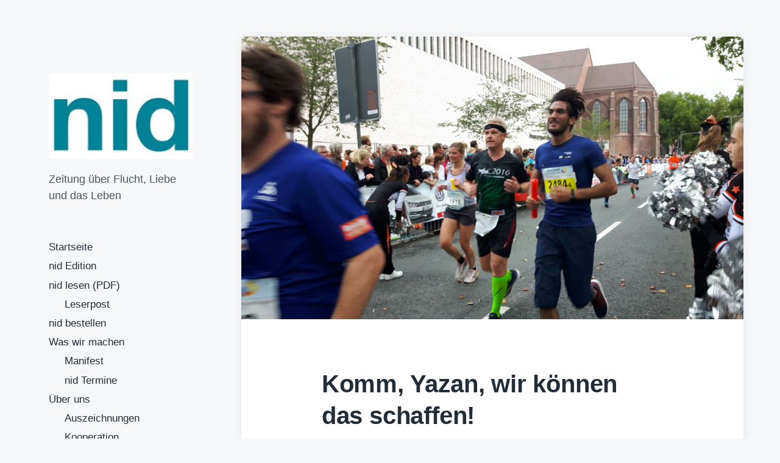

--- FILE ---
content_type: text/html; charset=UTF-8
request_url: http://nid-zeitung.de/komm-yazan-wir-koennen-das-schaffen
body_size: 15350
content:
<!DOCTYPE html>


<html class="no-js" lang="de">

	<head>

		<meta http-equiv="content-type" content="text/html" charset="UTF-8" />
		<meta name="viewport" content="width=device-width, initial-scale=1.0" >

		<link rel="profile" href="http://gmpg.org/xfn/11">

		<title>Komm, Yazan, wir können das schaffen! &#8211; nid</title>
<meta name='robots' content='max-image-preview:large' />
<link rel='dns-prefetch' href='//s.w.org' />
<link rel="alternate" type="application/rss+xml" title="nid &raquo; Feed" href="http://nid-zeitung.de/feed" />
<link rel="alternate" type="application/rss+xml" title="nid &raquo; Kommentar-Feed" href="http://nid-zeitung.de/comments/feed" />
<link rel="alternate" type="application/rss+xml" title="nid &raquo; Komm, Yazan, wir können das schaffen!-Kommentar-Feed" href="http://nid-zeitung.de/komm-yazan-wir-koennen-das-schaffen/feed" />
<script type="text/javascript">
window._wpemojiSettings = {"baseUrl":"https:\/\/s.w.org\/images\/core\/emoji\/13.1.0\/72x72\/","ext":".png","svgUrl":"https:\/\/s.w.org\/images\/core\/emoji\/13.1.0\/svg\/","svgExt":".svg","source":{"concatemoji":"http:\/\/nid-zeitung.de\/wp-includes\/js\/wp-emoji-release.min.js?ver=5.9.12"}};
/*! This file is auto-generated */
!function(e,a,t){var n,r,o,i=a.createElement("canvas"),p=i.getContext&&i.getContext("2d");function s(e,t){var a=String.fromCharCode;p.clearRect(0,0,i.width,i.height),p.fillText(a.apply(this,e),0,0);e=i.toDataURL();return p.clearRect(0,0,i.width,i.height),p.fillText(a.apply(this,t),0,0),e===i.toDataURL()}function c(e){var t=a.createElement("script");t.src=e,t.defer=t.type="text/javascript",a.getElementsByTagName("head")[0].appendChild(t)}for(o=Array("flag","emoji"),t.supports={everything:!0,everythingExceptFlag:!0},r=0;r<o.length;r++)t.supports[o[r]]=function(e){if(!p||!p.fillText)return!1;switch(p.textBaseline="top",p.font="600 32px Arial",e){case"flag":return s([127987,65039,8205,9895,65039],[127987,65039,8203,9895,65039])?!1:!s([55356,56826,55356,56819],[55356,56826,8203,55356,56819])&&!s([55356,57332,56128,56423,56128,56418,56128,56421,56128,56430,56128,56423,56128,56447],[55356,57332,8203,56128,56423,8203,56128,56418,8203,56128,56421,8203,56128,56430,8203,56128,56423,8203,56128,56447]);case"emoji":return!s([10084,65039,8205,55357,56613],[10084,65039,8203,55357,56613])}return!1}(o[r]),t.supports.everything=t.supports.everything&&t.supports[o[r]],"flag"!==o[r]&&(t.supports.everythingExceptFlag=t.supports.everythingExceptFlag&&t.supports[o[r]]);t.supports.everythingExceptFlag=t.supports.everythingExceptFlag&&!t.supports.flag,t.DOMReady=!1,t.readyCallback=function(){t.DOMReady=!0},t.supports.everything||(n=function(){t.readyCallback()},a.addEventListener?(a.addEventListener("DOMContentLoaded",n,!1),e.addEventListener("load",n,!1)):(e.attachEvent("onload",n),a.attachEvent("onreadystatechange",function(){"complete"===a.readyState&&t.readyCallback()})),(n=t.source||{}).concatemoji?c(n.concatemoji):n.wpemoji&&n.twemoji&&(c(n.twemoji),c(n.wpemoji)))}(window,document,window._wpemojiSettings);
</script>
<style type="text/css">
img.wp-smiley,
img.emoji {
	display: inline !important;
	border: none !important;
	box-shadow: none !important;
	height: 1em !important;
	width: 1em !important;
	margin: 0 0.07em !important;
	vertical-align: -0.1em !important;
	background: none !important;
	padding: 0 !important;
}
</style>
	<link rel='stylesheet' id='wp-block-library-css'  href='http://nid-zeitung.de/wp-includes/css/dist/block-library/style.min.css?ver=5.9.12' type='text/css' media='all' />
<style id='global-styles-inline-css' type='text/css'>
body{--wp--preset--color--black: #232D37;--wp--preset--color--cyan-bluish-gray: #abb8c3;--wp--preset--color--white: #FFF;--wp--preset--color--pale-pink: #f78da7;--wp--preset--color--vivid-red: #cf2e2e;--wp--preset--color--luminous-vivid-orange: #ff6900;--wp--preset--color--luminous-vivid-amber: #fcb900;--wp--preset--color--light-green-cyan: #7bdcb5;--wp--preset--color--vivid-green-cyan: #00d084;--wp--preset--color--pale-cyan-blue: #8ed1fc;--wp--preset--color--vivid-cyan-blue: #0693e3;--wp--preset--color--vivid-purple: #9b51e0;--wp--preset--color--darkest-gray: #4B555F;--wp--preset--color--darker-gray: #69737D;--wp--preset--color--gray: #9BA5AF;--wp--preset--color--light-gray: #DCDFE2;--wp--preset--color--lightest-gray: #E6E9EC;--wp--preset--gradient--vivid-cyan-blue-to-vivid-purple: linear-gradient(135deg,rgba(6,147,227,1) 0%,rgb(155,81,224) 100%);--wp--preset--gradient--light-green-cyan-to-vivid-green-cyan: linear-gradient(135deg,rgb(122,220,180) 0%,rgb(0,208,130) 100%);--wp--preset--gradient--luminous-vivid-amber-to-luminous-vivid-orange: linear-gradient(135deg,rgba(252,185,0,1) 0%,rgba(255,105,0,1) 100%);--wp--preset--gradient--luminous-vivid-orange-to-vivid-red: linear-gradient(135deg,rgba(255,105,0,1) 0%,rgb(207,46,46) 100%);--wp--preset--gradient--very-light-gray-to-cyan-bluish-gray: linear-gradient(135deg,rgb(238,238,238) 0%,rgb(169,184,195) 100%);--wp--preset--gradient--cool-to-warm-spectrum: linear-gradient(135deg,rgb(74,234,220) 0%,rgb(151,120,209) 20%,rgb(207,42,186) 40%,rgb(238,44,130) 60%,rgb(251,105,98) 80%,rgb(254,248,76) 100%);--wp--preset--gradient--blush-light-purple: linear-gradient(135deg,rgb(255,206,236) 0%,rgb(152,150,240) 100%);--wp--preset--gradient--blush-bordeaux: linear-gradient(135deg,rgb(254,205,165) 0%,rgb(254,45,45) 50%,rgb(107,0,62) 100%);--wp--preset--gradient--luminous-dusk: linear-gradient(135deg,rgb(255,203,112) 0%,rgb(199,81,192) 50%,rgb(65,88,208) 100%);--wp--preset--gradient--pale-ocean: linear-gradient(135deg,rgb(255,245,203) 0%,rgb(182,227,212) 50%,rgb(51,167,181) 100%);--wp--preset--gradient--electric-grass: linear-gradient(135deg,rgb(202,248,128) 0%,rgb(113,206,126) 100%);--wp--preset--gradient--midnight: linear-gradient(135deg,rgb(2,3,129) 0%,rgb(40,116,252) 100%);--wp--preset--duotone--dark-grayscale: url('#wp-duotone-dark-grayscale');--wp--preset--duotone--grayscale: url('#wp-duotone-grayscale');--wp--preset--duotone--purple-yellow: url('#wp-duotone-purple-yellow');--wp--preset--duotone--blue-red: url('#wp-duotone-blue-red');--wp--preset--duotone--midnight: url('#wp-duotone-midnight');--wp--preset--duotone--magenta-yellow: url('#wp-duotone-magenta-yellow');--wp--preset--duotone--purple-green: url('#wp-duotone-purple-green');--wp--preset--duotone--blue-orange: url('#wp-duotone-blue-orange');--wp--preset--font-size--small: 16px;--wp--preset--font-size--medium: 20px;--wp--preset--font-size--large: 24px;--wp--preset--font-size--x-large: 42px;--wp--preset--font-size--normal: 19px;--wp--preset--font-size--larger: 32px;}.has-black-color{color: var(--wp--preset--color--black) !important;}.has-cyan-bluish-gray-color{color: var(--wp--preset--color--cyan-bluish-gray) !important;}.has-white-color{color: var(--wp--preset--color--white) !important;}.has-pale-pink-color{color: var(--wp--preset--color--pale-pink) !important;}.has-vivid-red-color{color: var(--wp--preset--color--vivid-red) !important;}.has-luminous-vivid-orange-color{color: var(--wp--preset--color--luminous-vivid-orange) !important;}.has-luminous-vivid-amber-color{color: var(--wp--preset--color--luminous-vivid-amber) !important;}.has-light-green-cyan-color{color: var(--wp--preset--color--light-green-cyan) !important;}.has-vivid-green-cyan-color{color: var(--wp--preset--color--vivid-green-cyan) !important;}.has-pale-cyan-blue-color{color: var(--wp--preset--color--pale-cyan-blue) !important;}.has-vivid-cyan-blue-color{color: var(--wp--preset--color--vivid-cyan-blue) !important;}.has-vivid-purple-color{color: var(--wp--preset--color--vivid-purple) !important;}.has-black-background-color{background-color: var(--wp--preset--color--black) !important;}.has-cyan-bluish-gray-background-color{background-color: var(--wp--preset--color--cyan-bluish-gray) !important;}.has-white-background-color{background-color: var(--wp--preset--color--white) !important;}.has-pale-pink-background-color{background-color: var(--wp--preset--color--pale-pink) !important;}.has-vivid-red-background-color{background-color: var(--wp--preset--color--vivid-red) !important;}.has-luminous-vivid-orange-background-color{background-color: var(--wp--preset--color--luminous-vivid-orange) !important;}.has-luminous-vivid-amber-background-color{background-color: var(--wp--preset--color--luminous-vivid-amber) !important;}.has-light-green-cyan-background-color{background-color: var(--wp--preset--color--light-green-cyan) !important;}.has-vivid-green-cyan-background-color{background-color: var(--wp--preset--color--vivid-green-cyan) !important;}.has-pale-cyan-blue-background-color{background-color: var(--wp--preset--color--pale-cyan-blue) !important;}.has-vivid-cyan-blue-background-color{background-color: var(--wp--preset--color--vivid-cyan-blue) !important;}.has-vivid-purple-background-color{background-color: var(--wp--preset--color--vivid-purple) !important;}.has-black-border-color{border-color: var(--wp--preset--color--black) !important;}.has-cyan-bluish-gray-border-color{border-color: var(--wp--preset--color--cyan-bluish-gray) !important;}.has-white-border-color{border-color: var(--wp--preset--color--white) !important;}.has-pale-pink-border-color{border-color: var(--wp--preset--color--pale-pink) !important;}.has-vivid-red-border-color{border-color: var(--wp--preset--color--vivid-red) !important;}.has-luminous-vivid-orange-border-color{border-color: var(--wp--preset--color--luminous-vivid-orange) !important;}.has-luminous-vivid-amber-border-color{border-color: var(--wp--preset--color--luminous-vivid-amber) !important;}.has-light-green-cyan-border-color{border-color: var(--wp--preset--color--light-green-cyan) !important;}.has-vivid-green-cyan-border-color{border-color: var(--wp--preset--color--vivid-green-cyan) !important;}.has-pale-cyan-blue-border-color{border-color: var(--wp--preset--color--pale-cyan-blue) !important;}.has-vivid-cyan-blue-border-color{border-color: var(--wp--preset--color--vivid-cyan-blue) !important;}.has-vivid-purple-border-color{border-color: var(--wp--preset--color--vivid-purple) !important;}.has-vivid-cyan-blue-to-vivid-purple-gradient-background{background: var(--wp--preset--gradient--vivid-cyan-blue-to-vivid-purple) !important;}.has-light-green-cyan-to-vivid-green-cyan-gradient-background{background: var(--wp--preset--gradient--light-green-cyan-to-vivid-green-cyan) !important;}.has-luminous-vivid-amber-to-luminous-vivid-orange-gradient-background{background: var(--wp--preset--gradient--luminous-vivid-amber-to-luminous-vivid-orange) !important;}.has-luminous-vivid-orange-to-vivid-red-gradient-background{background: var(--wp--preset--gradient--luminous-vivid-orange-to-vivid-red) !important;}.has-very-light-gray-to-cyan-bluish-gray-gradient-background{background: var(--wp--preset--gradient--very-light-gray-to-cyan-bluish-gray) !important;}.has-cool-to-warm-spectrum-gradient-background{background: var(--wp--preset--gradient--cool-to-warm-spectrum) !important;}.has-blush-light-purple-gradient-background{background: var(--wp--preset--gradient--blush-light-purple) !important;}.has-blush-bordeaux-gradient-background{background: var(--wp--preset--gradient--blush-bordeaux) !important;}.has-luminous-dusk-gradient-background{background: var(--wp--preset--gradient--luminous-dusk) !important;}.has-pale-ocean-gradient-background{background: var(--wp--preset--gradient--pale-ocean) !important;}.has-electric-grass-gradient-background{background: var(--wp--preset--gradient--electric-grass) !important;}.has-midnight-gradient-background{background: var(--wp--preset--gradient--midnight) !important;}.has-small-font-size{font-size: var(--wp--preset--font-size--small) !important;}.has-medium-font-size{font-size: var(--wp--preset--font-size--medium) !important;}.has-large-font-size{font-size: var(--wp--preset--font-size--large) !important;}.has-x-large-font-size{font-size: var(--wp--preset--font-size--x-large) !important;}
</style>
<link rel='stylesheet' id='koji-style-css'  href='http://nid-zeitung.de/wp-content/themes/koji/style.css?ver=2.0.9' type='text/css' media='all' />
<script type='text/javascript' src='http://nid-zeitung.de/wp-includes/js/jquery/jquery.min.js?ver=3.6.0' id='jquery-core-js'></script>
<script type='text/javascript' src='http://nid-zeitung.de/wp-includes/js/jquery/jquery-migrate.min.js?ver=3.3.2' id='jquery-migrate-js'></script>
<link rel="https://api.w.org/" href="http://nid-zeitung.de/wp-json/" /><link rel="alternate" type="application/json" href="http://nid-zeitung.de/wp-json/wp/v2/posts/313" /><link rel="EditURI" type="application/rsd+xml" title="RSD" href="http://nid-zeitung.de/xmlrpc.php?rsd" />
<link rel="wlwmanifest" type="application/wlwmanifest+xml" href="http://nid-zeitung.de/wp-includes/wlwmanifest.xml" /> 
<meta name="generator" content="WordPress 5.9.12" />
<link rel="canonical" href="http://nid-zeitung.de/komm-yazan-wir-koennen-das-schaffen" />
<link rel='shortlink' href='http://nid-zeitung.de/?p=313' />
<link rel="alternate" type="application/json+oembed" href="http://nid-zeitung.de/wp-json/oembed/1.0/embed?url=http%3A%2F%2Fnid-zeitung.de%2Fkomm-yazan-wir-koennen-das-schaffen" />
<link rel="alternate" type="text/xml+oembed" href="http://nid-zeitung.de/wp-json/oembed/1.0/embed?url=http%3A%2F%2Fnid-zeitung.de%2Fkomm-yazan-wir-koennen-das-schaffen&#038;format=xml" />
		<script>document.documentElement.className = document.documentElement.className.replace( 'no-js', 'js' );</script>
		<link rel="icon" href="http://nid-zeitung.de/wp-content/uploads/2020/04/cropped-Logo_q-32x32.jpg" sizes="32x32" />
<link rel="icon" href="http://nid-zeitung.de/wp-content/uploads/2020/04/cropped-Logo_q-192x192.jpg" sizes="192x192" />
<link rel="apple-touch-icon" href="http://nid-zeitung.de/wp-content/uploads/2020/04/cropped-Logo_q-180x180.jpg" />
<meta name="msapplication-TileImage" content="http://nid-zeitung.de/wp-content/uploads/2020/04/cropped-Logo_q-270x270.jpg" />

	</head>

	<body class="post-template-default single single-post postid-313 single-format-standard wp-custom-logo pagination-type-button has-post-thumbnail">

		<svg xmlns="http://www.w3.org/2000/svg" viewBox="0 0 0 0" width="0" height="0" focusable="false" role="none" style="visibility: hidden; position: absolute; left: -9999px; overflow: hidden;" ><defs><filter id="wp-duotone-dark-grayscale"><feColorMatrix color-interpolation-filters="sRGB" type="matrix" values=" .299 .587 .114 0 0 .299 .587 .114 0 0 .299 .587 .114 0 0 .299 .587 .114 0 0 " /><feComponentTransfer color-interpolation-filters="sRGB" ><feFuncR type="table" tableValues="0 0.49803921568627" /><feFuncG type="table" tableValues="0 0.49803921568627" /><feFuncB type="table" tableValues="0 0.49803921568627" /><feFuncA type="table" tableValues="1 1" /></feComponentTransfer><feComposite in2="SourceGraphic" operator="in" /></filter></defs></svg><svg xmlns="http://www.w3.org/2000/svg" viewBox="0 0 0 0" width="0" height="0" focusable="false" role="none" style="visibility: hidden; position: absolute; left: -9999px; overflow: hidden;" ><defs><filter id="wp-duotone-grayscale"><feColorMatrix color-interpolation-filters="sRGB" type="matrix" values=" .299 .587 .114 0 0 .299 .587 .114 0 0 .299 .587 .114 0 0 .299 .587 .114 0 0 " /><feComponentTransfer color-interpolation-filters="sRGB" ><feFuncR type="table" tableValues="0 1" /><feFuncG type="table" tableValues="0 1" /><feFuncB type="table" tableValues="0 1" /><feFuncA type="table" tableValues="1 1" /></feComponentTransfer><feComposite in2="SourceGraphic" operator="in" /></filter></defs></svg><svg xmlns="http://www.w3.org/2000/svg" viewBox="0 0 0 0" width="0" height="0" focusable="false" role="none" style="visibility: hidden; position: absolute; left: -9999px; overflow: hidden;" ><defs><filter id="wp-duotone-purple-yellow"><feColorMatrix color-interpolation-filters="sRGB" type="matrix" values=" .299 .587 .114 0 0 .299 .587 .114 0 0 .299 .587 .114 0 0 .299 .587 .114 0 0 " /><feComponentTransfer color-interpolation-filters="sRGB" ><feFuncR type="table" tableValues="0.54901960784314 0.98823529411765" /><feFuncG type="table" tableValues="0 1" /><feFuncB type="table" tableValues="0.71764705882353 0.25490196078431" /><feFuncA type="table" tableValues="1 1" /></feComponentTransfer><feComposite in2="SourceGraphic" operator="in" /></filter></defs></svg><svg xmlns="http://www.w3.org/2000/svg" viewBox="0 0 0 0" width="0" height="0" focusable="false" role="none" style="visibility: hidden; position: absolute; left: -9999px; overflow: hidden;" ><defs><filter id="wp-duotone-blue-red"><feColorMatrix color-interpolation-filters="sRGB" type="matrix" values=" .299 .587 .114 0 0 .299 .587 .114 0 0 .299 .587 .114 0 0 .299 .587 .114 0 0 " /><feComponentTransfer color-interpolation-filters="sRGB" ><feFuncR type="table" tableValues="0 1" /><feFuncG type="table" tableValues="0 0.27843137254902" /><feFuncB type="table" tableValues="0.5921568627451 0.27843137254902" /><feFuncA type="table" tableValues="1 1" /></feComponentTransfer><feComposite in2="SourceGraphic" operator="in" /></filter></defs></svg><svg xmlns="http://www.w3.org/2000/svg" viewBox="0 0 0 0" width="0" height="0" focusable="false" role="none" style="visibility: hidden; position: absolute; left: -9999px; overflow: hidden;" ><defs><filter id="wp-duotone-midnight"><feColorMatrix color-interpolation-filters="sRGB" type="matrix" values=" .299 .587 .114 0 0 .299 .587 .114 0 0 .299 .587 .114 0 0 .299 .587 .114 0 0 " /><feComponentTransfer color-interpolation-filters="sRGB" ><feFuncR type="table" tableValues="0 0" /><feFuncG type="table" tableValues="0 0.64705882352941" /><feFuncB type="table" tableValues="0 1" /><feFuncA type="table" tableValues="1 1" /></feComponentTransfer><feComposite in2="SourceGraphic" operator="in" /></filter></defs></svg><svg xmlns="http://www.w3.org/2000/svg" viewBox="0 0 0 0" width="0" height="0" focusable="false" role="none" style="visibility: hidden; position: absolute; left: -9999px; overflow: hidden;" ><defs><filter id="wp-duotone-magenta-yellow"><feColorMatrix color-interpolation-filters="sRGB" type="matrix" values=" .299 .587 .114 0 0 .299 .587 .114 0 0 .299 .587 .114 0 0 .299 .587 .114 0 0 " /><feComponentTransfer color-interpolation-filters="sRGB" ><feFuncR type="table" tableValues="0.78039215686275 1" /><feFuncG type="table" tableValues="0 0.94901960784314" /><feFuncB type="table" tableValues="0.35294117647059 0.47058823529412" /><feFuncA type="table" tableValues="1 1" /></feComponentTransfer><feComposite in2="SourceGraphic" operator="in" /></filter></defs></svg><svg xmlns="http://www.w3.org/2000/svg" viewBox="0 0 0 0" width="0" height="0" focusable="false" role="none" style="visibility: hidden; position: absolute; left: -9999px; overflow: hidden;" ><defs><filter id="wp-duotone-purple-green"><feColorMatrix color-interpolation-filters="sRGB" type="matrix" values=" .299 .587 .114 0 0 .299 .587 .114 0 0 .299 .587 .114 0 0 .299 .587 .114 0 0 " /><feComponentTransfer color-interpolation-filters="sRGB" ><feFuncR type="table" tableValues="0.65098039215686 0.40392156862745" /><feFuncG type="table" tableValues="0 1" /><feFuncB type="table" tableValues="0.44705882352941 0.4" /><feFuncA type="table" tableValues="1 1" /></feComponentTransfer><feComposite in2="SourceGraphic" operator="in" /></filter></defs></svg><svg xmlns="http://www.w3.org/2000/svg" viewBox="0 0 0 0" width="0" height="0" focusable="false" role="none" style="visibility: hidden; position: absolute; left: -9999px; overflow: hidden;" ><defs><filter id="wp-duotone-blue-orange"><feColorMatrix color-interpolation-filters="sRGB" type="matrix" values=" .299 .587 .114 0 0 .299 .587 .114 0 0 .299 .587 .114 0 0 .299 .587 .114 0 0 " /><feComponentTransfer color-interpolation-filters="sRGB" ><feFuncR type="table" tableValues="0.098039215686275 1" /><feFuncG type="table" tableValues="0 0.66274509803922" /><feFuncB type="table" tableValues="0.84705882352941 0.41960784313725" /><feFuncA type="table" tableValues="1 1" /></feComponentTransfer><feComposite in2="SourceGraphic" operator="in" /></filter></defs></svg>
		<div id="site-wrapper">

			<header id="site-header" role="banner">

				<a class="skip-link" href="#site-content">Zum Inhalt springen</a>
				<a class="skip-link" href="#main-menu">Zum Hauptmenü springen</a>

				<div class="header-top section-inner">

					
			<a href="http://nid-zeitung.de/" title="nid" class="custom-logo-link">
				<img src="http://nid-zeitung.de/wp-content/uploads/2020/04/cropped-cropped-Logo_q.jpg" width="512" height="307" alt="nid" />
			</a>

			
					<button type="button" aria-pressed="false" class="toggle nav-toggle" data-toggle-target=".mobile-menu-wrapper" data-toggle-scroll-lock="true" data-toggle-attribute="">
						<label>
							<span class="show">Menü</span>
							<span class="hide">Schließen</span>
						</label>
						<div class="bars">
							<div class="bar"></div>
							<div class="bar"></div>
							<div class="bar"></div>
						</div><!-- .bars -->
					</button><!-- .nav-toggle -->

				</div><!-- .header-top -->

				<div class="header-inner section-inner">

					<div class="header-inner-top">

						
							<p class="site-description">Zeitung über Flucht, Liebe und das Leben</p>

						
						<ul class="site-nav reset-list-style" id="main-menu" role="navigation">
							<li id="menu-item-15" class="menu-item menu-item-type-custom menu-item-object-custom menu-item-home menu-item-15"><a href="http://nid-zeitung.de/">Startseite</a></li>
<li id="menu-item-4886" class="menu-item menu-item-type-post_type menu-item-object-page menu-item-4886"><a href="http://nid-zeitung.de/edition">nid Edition</a></li>
<li id="menu-item-17" class="menu-item menu-item-type-post_type menu-item-object-page menu-item-has-children menu-item-17"><a href="http://nid-zeitung.de/printausgabe">nid lesen (PDF)</a>
<ul class="sub-menu">
	<li id="menu-item-193" class="menu-item menu-item-type-post_type menu-item-object-page menu-item-193"><a href="http://nid-zeitung.de/leserbriefe">Leserpost</a></li>
</ul>
</li>
<li id="menu-item-174" class="menu-item menu-item-type-post_type menu-item-object-page menu-item-174"><a href="http://nid-zeitung.de/newsletter">nid bestellen</a></li>
<li id="menu-item-4368" class="menu-item menu-item-type-post_type menu-item-object-page menu-item-has-children menu-item-4368"><a href="http://nid-zeitung.de/was-wir-machen">Was wir machen</a>
<ul class="sub-menu">
	<li id="menu-item-1869" class="menu-item menu-item-type-post_type menu-item-object-page menu-item-1869"><a href="http://nid-zeitung.de/manifest">Manifest</a></li>
	<li id="menu-item-19" class="menu-item menu-item-type-post_type menu-item-object-page menu-item-19"><a href="http://nid-zeitung.de/termine">nid Termine</a></li>
</ul>
</li>
<li id="menu-item-20" class="menu-item menu-item-type-post_type menu-item-object-page menu-item-has-children menu-item-20"><a href="http://nid-zeitung.de/ueber-uns">Über uns</a>
<ul class="sub-menu">
	<li id="menu-item-1104" class="menu-item menu-item-type-post_type menu-item-object-page menu-item-1104"><a href="http://nid-zeitung.de/preise">Auszeichnungen</a></li>
	<li id="menu-item-411" class="menu-item menu-item-type-post_type menu-item-object-page menu-item-411"><a href="http://nid-zeitung.de/kooperation">Kooperation</a></li>
	<li id="menu-item-170" class="menu-item menu-item-type-post_type menu-item-object-page menu-item-170"><a href="http://nid-zeitung.de/foerderer">Förderung</a></li>
	<li id="menu-item-3976" class="menu-item menu-item-type-post_type menu-item-object-page menu-item-3976"><a href="http://nid-zeitung.de/nid-kocht">nid kocht!</a></li>
	<li id="menu-item-2206" class="menu-item menu-item-type-post_type menu-item-object-page menu-item-2206"><a href="http://nid-zeitung.de/arbeitswelt">Arbeitswelt</a></li>
</ul>
</li>
<li id="menu-item-2164" class="menu-item menu-item-type-post_type menu-item-object-page menu-item-has-children menu-item-2164"><a href="http://nid-zeitung.de/uebertragbar">Übertragbar</a>
<ul class="sub-menu">
	<li id="menu-item-2127" class="menu-item menu-item-type-post_type menu-item-object-page menu-item-2127"><a href="http://nid-zeitung.de/vision">Vision</a></li>
</ul>
</li>
<li id="menu-item-16" class="menu-item menu-item-type-post_type menu-item-object-page menu-item-has-children menu-item-16"><a href="http://nid-zeitung.de/presse">Impressum</a>
<ul class="sub-menu">
	<li id="menu-item-2449" class="menu-item menu-item-type-post_type menu-item-object-page menu-item-2449"><a href="http://nid-zeitung.de/datenschutz">Datenschutz</a></li>
</ul>
</li>
						</ul>

						
					</div><!-- .header-inner-top -->

					<div class="social-menu-wrapper">

						
							<ul class="social-menu reset-list-style social-icons s-icons">

								
									<li class="search-toggle-wrapper"><button type="button" aria-pressed="false" data-toggle-target=".search-overlay" data-set-focus=".search-overlay .search-field" class="toggle search-toggle"><span class="screen-reader-text">Suchfeld umschalten</span></button></li>

									
							</ul><!-- .social-menu -->

						
					</div><!-- .social-menu-wrapper -->

				</div><!-- .header-inner -->

			</header><!-- #site-header -->

			<div class="mobile-menu-wrapper" aria-expanded="false">

				<div class="mobile-menu section-inner">

					<div class="mobile-menu-top">

						
							<p class="site-description">Zeitung über Flucht, Liebe und das Leben</p>

						
						<ul class="site-nav reset-list-style" id="mobile-menu" role="navigation">
							<li class="page_item page-item-2170"><a href="http://nid-zeitung.de/arbeitswelt">Arbeitswelt</a></li>
<li class="page_item page-item-1101"><a href="http://nid-zeitung.de/preise">Auszeichnungen</a></li>
<li class="page_item page-item-168"><a href="http://nid-zeitung.de/foerderer">Förderung</a></li>
<li class="page_item page-item-12"><a href="http://nid-zeitung.de/presse">Impressum</a></li>
<li class="page_item page-item-408"><a href="http://nid-zeitung.de/kooperation">Kooperation</a></li>
<li class="page_item page-item-179"><a href="http://nid-zeitung.de/leserbriefe">Leserpost</a></li>
<li class="page_item page-item-1867"><a href="http://nid-zeitung.de/manifest">Manifest</a></li>
<li class="page_item page-item-6"><a href="http://nid-zeitung.de/newsletter">nid bestellen</a></li>
<li class="page_item page-item-4884"><a href="http://nid-zeitung.de/edition">nid Edition</a></li>
<li class="page_item page-item-3973"><a href="http://nid-zeitung.de/nid-kocht">nid kocht!</a></li>
<li class="page_item page-item-8"><a href="http://nid-zeitung.de/printausgabe">nid lesen (PDF)</a></li>
<li class="page_item page-item-10"><a href="http://nid-zeitung.de/termine">nid Termine</a></li>
<li class="page_item page-item-4"><a href="http://nid-zeitung.de/ueber-uns">Über uns</a></li>
<li class="page_item page-item-2160"><a href="http://nid-zeitung.de/uebertragbar">Übertragbar</a></li>
<li class="page_item page-item-2120"><a href="http://nid-zeitung.de/vision">Vision</a></li>
<li class="page_item page-item-4366"><a href="http://nid-zeitung.de/was-wir-machen">Was wir machen</a></li>
<li class="page_item page-item-2444"><a href="http://nid-zeitung.de/datenschutz">Datenschutz</a></li>
						</ul>

						
					</div><!-- .mobile-menu-top -->

					<div class="social-menu-wrapper">

						
							<ul class="social-menu reset-list-style social-icons s-icons mobile">

								
									<li class="search-toggle-wrapper"><button type="button" aria-pressed="false" data-toggle-target=".search-overlay" data-set-focus=".search-overlay .search-field" class="toggle search-toggle"><span class="screen-reader-text">Suchfeld umschalten</span></button></li>

									
							</ul><!-- .social-menu -->

						
					</div><!-- .social-menu-wrapper -->

				</div><!-- .mobile-menu -->

			</div><!-- .mobile-menu-wrapper -->

			
				<div class="search-overlay cover-modal" aria-expanded="false">

					<div class="section-inner search-overlay-form-wrapper">
						
<form role="search" method="get" class="search-form" action="http://nid-zeitung.de/">
	<label for="search-form-6967ff1918816">
		<span class="screen-reader-text">Suche nach:</span>
		<img aria-hidden="true" src="http://nid-zeitung.de/wp-content/themes/koji/assets/images/icons/spyglass.svg" />
	</label>
	<input type="search" id="search-form-6967ff1918816" class="search-field" placeholder="Gib einen Suchbegriff ein" value="" name="s" />
	<button type="submit" class="search-submit screen-reader-text">Suchen</button>
</form>
					</div><!-- .section-inner -->

					<button type="button" class="toggle search-untoggle" data-toggle-target=".search-overlay" data-set-focus=".search-toggle:visible">
						<div class="search-untoggle-inner">
							<img aria-hidden="true" src="http://nid-zeitung.de/wp-content/themes/koji/assets/images/icons/cross.svg" />
						</div>
						<span class="screen-reader-text">Such-Overlay verbergen</span>
					</button><!-- .search-untoggle -->

				</div><!-- .search-overlay -->

			
<main id="site-content" role="main">

	<article class="single-container bg-color-white post-313 post type-post status-publish format-standard has-post-thumbnail hentry category-sportlich has-thumbnail" id="post-313">

	
		<div class="featured-media">

			<img width="1599" height="899" src="http://nid-zeitung.de/wp-content/uploads/2016/12/Ragheb.jpg" class="attachment-post-thumbnail size-post-thumbnail wp-post-image" alt="" srcset="http://nid-zeitung.de/wp-content/uploads/2016/12/Ragheb.jpg 1599w, http://nid-zeitung.de/wp-content/uploads/2016/12/Ragheb-300x169.jpg 300w, http://nid-zeitung.de/wp-content/uploads/2016/12/Ragheb-768x432.jpg 768w, http://nid-zeitung.de/wp-content/uploads/2016/12/Ragheb-1024x576.jpg 1024w" sizes="(max-width: 1599px) 100vw, 1599px" />
		</div><!-- .featured-media -->

	
	<div class="post-inner section-inner">

		<header class="post-header">

			<h1 class="post-title">Komm, Yazan, wir können das schaffen!</h1>
		</header><!-- .post-header -->

		<div class="entry-content">

			<p><em>Vor drei Monaten, im September 2016, lief das &#8222;Neu in Deutschland&#8220;-Team beim Stadtwerke-Halbmarathon mit. Der Muskelkater ist verflogen, die Erinnerung hellwach.<br />
</em></p>
<p><em>Von Ragheb Shehadah</em></p>
<p>Obwohl ich Jogging nicht gerne mag, habe ich in diesem Jahr am Halbmarathon der Stadtwerke Bochum teilgenommen – als Mitarbeiter unserer Zeitung NeuinDeutschland. Unsere Projektleiterin Dorte hielt das für eine gute Idee.<span id="more-1670"></span></p>
<p><a href="http://dreiviertel-bochum.de/wp-content/uploads/2016/09/Trubel_kl.jpg"><img loading="lazy" class="size-medium wp-image-1753 alignleft" src="http://dreiviertel-bochum.de/wp-content/uploads/2016/09/Trubel_kl-300x199.jpg" sizes="(max-width: 300px) 100vw, 300px" srcset="http://dreiviertel-bochum.de/wp-content/uploads/2016/09/Trubel_kl-300x199.jpg 300w, http://dreiviertel-bochum.de/wp-content/uploads/2016/09/Trubel_kl-768x510.jpg 768w, http://dreiviertel-bochum.de/wp-content/uploads/2016/09/Trubel_kl-1024x680.jpg 1024w, http://dreiviertel-bochum.de/wp-content/uploads/2016/09/Trubel_kl-624x414.jpg 624w" alt="Trubel_kl" width="300" height="199" /></a>Erst war ich ängstlich, weil ich schon lange nicht gelaufen bin und fragte: „Wie lange müssen wir laufen?“ Dorte sagte: „21 Kilometer. Aber Ihr seid vier Läufer, jeder läuft nur einen Teil der Strecke.“ Das hörte sich anstrengend an. Aber fünf Kilometer sollte ich schaffen, dachte ich. Und wir hatten noch über einen Monat Zeit. Ich konnte noch üben.</p>
<p>Danach verbrachte ich viel Zeit im Fitness-Studio, aber für den Lauf habe ich fast gar nicht geübt. Der Tag des Halbmarathons kam schnell. Morgens früh sollten wir da sein. Die ersten beiden Läufer aus unserem Team waren bereits gestartet. Yazan und ich waren als dritter und vierter Läufer an der Reihe. Wir sollten am Waldring starten. Auf dem Weg zum Start sprachen wir viel über den Lauf.</p>
<p><strong>Komm, Yazan, wir können das schaffen!</strong></p>
<p><a href="http://dreiviertel-bochum.de/wp-content/uploads/2016/09/Yazan.jpg"><img loading="lazy" class=" wp-image-1722 alignleft" src="http://dreiviertel-bochum.de/wp-content/uploads/2016/09/Yazan-169x300.jpg" sizes="(max-width: 147px) 100vw, 147px" srcset="http://dreiviertel-bochum.de/wp-content/uploads/2016/09/Yazan-169x300.jpg 169w, http://dreiviertel-bochum.de/wp-content/uploads/2016/09/Yazan-768x1366.jpg 768w, http://dreiviertel-bochum.de/wp-content/uploads/2016/09/Yazan-576x1024.jpg 576w, http://dreiviertel-bochum.de/wp-content/uploads/2016/09/Yazan-624x1110.jpg 624w, http://dreiviertel-bochum.de/wp-content/uploads/2016/09/Yazan.jpg 899w" alt="Yazan" width="147" height="261" /></a>Ihm ging es so wie mir. Er hatte auch Angst, obwohl er immer viel Zeit im Fitness-Studio verbringt. „Komm, Yazan, wir können das schaffen!“, sagte ich, um ihn ein bisschen zu unterstützen. „So wie unsere beiden Kollegen auch! Los!“</p>
<p>Yazan lief los. Am Waldring wartete ich zusammen mit Khaled, Marwan und Dorte, bis Yazan nach seiner Runde zurückkam.</p>
<p>Es dauerte nicht lange, er war schnell. Aber sein Gesicht war ein bisschen blass. Dann war ich an der Reihe, als Vierter in unserer Staffel. Komischerweise fühlte ich mich in diesem Moment bereit für den Lauf.</p>
<p><strong>Ich wollte es schaffen, bis zum Ziel</strong></p>
<p>Nach einem Kilometer hatte ich jedoch das Gefühl, dass ich nicht mehr laufen kann. Deswegen habe ich eine kleine Pause gemacht. Ich schaute die anderen Teilnehmer an, wie sie langsam weiter liefen. Das spornte mich an, auch weiter zu laufen. Ich wollte es schaffen, bis zum Ziel.</p>
<p>Als ich am Ziel war, hatte ich Zweifel, ob das wirklich das Ziel ist. Musste ich noch weiter laufen? An der Seite sah ich meine Kollegen stehen. Sie riefen und winkten aufgeregt. Ich freute mich, sie dort zu sehen und lief zu ihnen. Aber sie winkten und ich musste noch über die Linie laufen. Jetzt war ich sicher, dass ich es geschafft hatte. Ich war am Ziel. Ich war tot und der Muskelkater setzte noch im selben Moment ein.</p>
<p><em>Von Ragheb Shehadah </em></p>
<p><a href="http://dreiviertel-bochum.de/wp-content/uploads/2016/09/Khaled.jpg"> <img loading="lazy" class="size-medium wp-image-1719 alignnone" src="http://dreiviertel-bochum.de/wp-content/uploads/2016/09/Khaled-169x300.jpg" sizes="(max-width: 169px) 100vw, 169px" srcset="http://dreiviertel-bochum.de/wp-content/uploads/2016/09/Khaled-169x300.jpg 169w, http://dreiviertel-bochum.de/wp-content/uploads/2016/09/Khaled-768x1366.jpg 768w, http://dreiviertel-bochum.de/wp-content/uploads/2016/09/Khaled-576x1024.jpg 576w, http://dreiviertel-bochum.de/wp-content/uploads/2016/09/Khaled-624x1110.jpg 624w, http://dreiviertel-bochum.de/wp-content/uploads/2016/09/Khaled.jpg 899w" alt="Khaled" width="169" height="300" /></a> <a href="http://dreiviertel-bochum.de/wp-content/uploads/2016/09/Dorte_Khaled_mitZeitungen_kl.jpg"><img loading="lazy" class="alignnone wp-image-1750 size-medium" src="http://dreiviertel-bochum.de/wp-content/uploads/2016/09/Dorte_Khaled_mitZeitungen_kl-e1474374884564-199x300.jpg" sizes="(max-width: 199px) 100vw, 199px" srcset="http://dreiviertel-bochum.de/wp-content/uploads/2016/09/Dorte_Khaled_mitZeitungen_kl-e1474374884564-199x300.jpg 199w, http://dreiviertel-bochum.de/wp-content/uploads/2016/09/Dorte_Khaled_mitZeitungen_kl-e1474374884564-768x1157.jpg 768w, http://dreiviertel-bochum.de/wp-content/uploads/2016/09/Dorte_Khaled_mitZeitungen_kl-e1474374884564-680x1024.jpg 680w, http://dreiviertel-bochum.de/wp-content/uploads/2016/09/Dorte_Khaled_mitZeitungen_kl-e1474374884564-624x940.jpg 624w" alt="Dorte_Khaled_mitZeitungen_kl" width="199" height="300" /></a> <a href="http://dreiviertel-bochum.de/wp-content/uploads/2016/09/Marwan_Khaled_kl.jpg"><img loading="lazy" class="alignnone wp-image-1751 size-medium" src="http://dreiviertel-bochum.de/wp-content/uploads/2016/09/Marwan_Khaled_kl-e1474374919899-199x300.jpg" sizes="(max-width: 199px) 100vw, 199px" srcset="http://dreiviertel-bochum.de/wp-content/uploads/2016/09/Marwan_Khaled_kl-e1474374919899-199x300.jpg 199w, http://dreiviertel-bochum.de/wp-content/uploads/2016/09/Marwan_Khaled_kl-e1474374919899-768x1157.jpg 768w, http://dreiviertel-bochum.de/wp-content/uploads/2016/09/Marwan_Khaled_kl-e1474374919899-680x1024.jpg 680w, http://dreiviertel-bochum.de/wp-content/uploads/2016/09/Marwan_Khaled_kl-e1474374919899-624x940.jpg 624w" alt="Marwan_Khaled_kl" width="199" height="300" /></a> <a href="http://dreiviertel-bochum.de/wp-content/uploads/2016/09/Marwan.jpg"><img loading="lazy" class="size-medium wp-image-1720 alignleft" src="http://dreiviertel-bochum.de/wp-content/uploads/2016/09/Marwan-225x300.jpg" sizes="(max-width: 225px) 100vw, 225px" srcset="http://dreiviertel-bochum.de/wp-content/uploads/2016/09/Marwan-225x300.jpg 225w, http://dreiviertel-bochum.de/wp-content/uploads/2016/09/Marwan-768x1024.jpg 768w, http://dreiviertel-bochum.de/wp-content/uploads/2016/09/Marwan-624x832.jpg 624w, http://dreiviertel-bochum.de/wp-content/uploads/2016/09/Marwan.jpg 1200w" alt="Marwan" width="225" height="300" /></a><a href="http://dreiviertel-bochum.de/wp-content/uploads/2016/09/Dorte.jpg"> <img loading="lazy" class="size-medium wp-image-1717 alignleft" src="http://dreiviertel-bochum.de/wp-content/uploads/2016/09/Dorte-225x300.jpg" sizes="(max-width: 225px) 100vw, 225px" srcset="http://dreiviertel-bochum.de/wp-content/uploads/2016/09/Dorte-225x300.jpg 225w, http://dreiviertel-bochum.de/wp-content/uploads/2016/09/Dorte-768x1024.jpg 768w, http://dreiviertel-bochum.de/wp-content/uploads/2016/09/Dorte-624x832.jpg 624w, http://dreiviertel-bochum.de/wp-content/uploads/2016/09/Dorte.jpg 1200w" alt="Dorte" width="225" height="300" /></a></p>

		</div><!-- .entry-content -->

		
			<div class="post-meta-wrapper post-meta-single">

				<ul class="post-meta stack-mobile">

											<li class="post-categories meta-wrapper">
							<div class="meta-icon"><img aria-hidden="true" src="http://nid-zeitung.de/wp-content/themes/koji/assets/images/icons/folder.svg" /></div>
							<span class="screen-reader-text">Veröffentlicht in</span>
							<span class="meta-content"><a href="http://nid-zeitung.de/category/sportlich" rel="category tag">Sportlich</a></span>
						</li>
						
				</ul><!-- .post-meta -->

			</div><!-- .post-meta-wrapper -->

			
				<nav class="pagination-single">

					
						<a class="previous-post" href="http://nid-zeitung.de/meine-liebe-mein-schmerz">
							<span class="arrow">
								<img aria-hidden="true" src="http://nid-zeitung.de/wp-content/themes/koji/assets/images/icons/arrow-left.svg" />
								<span class="screen-reader-text">Vorheriger Beitrag: </span>
							</span>
							<span class="title">Meine Liebe, mein Schmerz</span>
						</a>

					
					
						<a class="next-post" href="http://nid-zeitung.de/lesung-cd-release">
							<span class="arrow">
								<img aria-hidden="true" src="http://nid-zeitung.de/wp-content/themes/koji/assets/images/icons/arrow-right.svg" />
								<span class="screen-reader-text">Nächster Beitrag: </span>
							</span>
							<span class="title">Lesung &#038; CD-Release</span>
						</a>

					
				</nav><!-- .single-pagination -->

				
			<div class="comments-wrapper">
				
	<div id="respond" class="comment-respond">
		<h3 id="reply-title" class="comment-reply-title">Schreibe einen Kommentar <small><a rel="nofollow" id="cancel-comment-reply-link" href="/komm-yazan-wir-koennen-das-schaffen#respond" style="display:none;">Antwort abbrechen</a></small></h3><form action="http://nid-zeitung.de/wp-comments-post.php" method="post" id="commentform" class="comment-form" novalidate><p class="comment-form-comment"><label for="comment">Kommentar <span class="required" aria-hidden="true">*</span></label> <textarea id="comment" name="comment" cols="45" rows="8" maxlength="65525" required></textarea></p><p class="comment-form-author"><label for="author">Name <span class="required" aria-hidden="true">*</span></label> <input id="author" name="author" type="text" value="" size="30" maxlength="245" required /></p>
<p class="comment-form-email"><label for="email">E-Mail-Adresse <span class="required" aria-hidden="true">*</span></label> <input id="email" name="email" type="email" value="" size="30" maxlength="100" required /></p>
<p class="comment-form-url"><label for="url">Website</label> <input id="url" name="url" type="url" value="" size="30" maxlength="200" /></p>
<p class="comment-form-cookies-consent"><input id="wp-comment-cookies-consent" name="wp-comment-cookies-consent" type="checkbox" value="yes" /> <label for="wp-comment-cookies-consent">Meinen Namen, meine E-Mail-Adresse und meine Website in diesem Browser für die nächste Kommentierung speichern.</label></p>
<p class="form-submit"><input name="submit" type="submit" id="submit" class="submit" value="Kommentar abschicken" /> <input type='hidden' name='comment_post_ID' value='313' id='comment_post_ID' />
<input type='hidden' name='comment_parent' id='comment_parent' value='0' />
</p><p style="display: none !important;"><label>&#916;<textarea name="ak_hp_textarea" cols="45" rows="8" maxlength="100"></textarea></label><input type="hidden" id="ak_js_1" name="ak_js" value="189"/><script>document.getElementById( "ak_js_1" ).setAttribute( "value", ( new Date() ).getTime() );</script></p></form>	</div><!-- #respond -->
				</div><!-- .comments-wrapper -->

		
	</div><!-- .post-inner -->

</article>

		<div class="related-posts section-inner">

			<h2 class="related-posts-title">Ähnliche Beiträge</h2>

			<div class="posts">

				<div class="grid-sizer"></div>

				<article class="preview preview-post do-spot post-4288 post type-post status-publish format-standard has-post-thumbnail hentry category-kultur has-thumbnail" id="post-4288">

	<div class="preview-wrapper">

		
			<a href="http://nid-zeitung.de/das-liebe-geld" class="preview-image">

				<img width="800" height="566" src="http://nid-zeitung.de/wp-content/uploads/2019/09/Khaled-Al-Rifai_Foto-Wolfgang-Wedel_head_kl.jpg" class="attachment-koji_preview_image_high_resolution size-koji_preview_image_high_resolution wp-post-image" alt="" loading="lazy" srcset="http://nid-zeitung.de/wp-content/uploads/2019/09/Khaled-Al-Rifai_Foto-Wolfgang-Wedel_head_kl.jpg 2028w, http://nid-zeitung.de/wp-content/uploads/2019/09/Khaled-Al-Rifai_Foto-Wolfgang-Wedel_head_kl-300x212.jpg 300w, http://nid-zeitung.de/wp-content/uploads/2019/09/Khaled-Al-Rifai_Foto-Wolfgang-Wedel_head_kl-768x544.jpg 768w, http://nid-zeitung.de/wp-content/uploads/2019/09/Khaled-Al-Rifai_Foto-Wolfgang-Wedel_head_kl-1024x725.jpg 1024w" sizes="(max-width: 800px) 100vw, 800px" />				
			</a>

		
		<div class="preview-inner">

			<h2 class="preview-title"><a href="http://nid-zeitung.de/das-liebe-geld">Das liebe Geld</a></h2>

			
			<div class="post-meta-wrapper post-meta-preview">

				<ul class="post-meta">

											<li class="post-date">
							<a class="meta-wrapper" href="http://nid-zeitung.de/das-liebe-geld" title="Das liebe Geld">
								<span class="screen-reader-text">Beitragsdatum</span>
								<div class="meta-icon"><img aria-hidden="true" src="http://nid-zeitung.de/wp-content/themes/koji/assets/images/icons/calendar.svg" /></div>
								<span class="meta-content">September 27, 2019</span>
							</a>
						</li>
					
				</ul><!-- .post-meta -->

			</div><!-- .post-meta-wrapper -->

			
		</div><!-- .preview-inner -->

	</div><!-- .preview-wrapper -->

</article>
<article class="preview preview-post do-spot post-4991 post type-post status-publish format-standard has-post-thumbnail hentry category-uncategorized has-thumbnail" id="post-4991">

	<div class="preview-wrapper">

		
			<a href="http://nid-zeitung.de/es-sind-zu-viele-frauen-um-diese-sache-zu-ignorieren" class="preview-image">

				<img width="800" height="433" src="http://nid-zeitung.de/wp-content/uploads/2021/03/Albatoul-800x433.jpeg" class="attachment-koji_preview_image_high_resolution size-koji_preview_image_high_resolution wp-post-image" alt="" loading="lazy" srcset="http://nid-zeitung.de/wp-content/uploads/2021/03/Albatoul-800x433.jpeg 800w, http://nid-zeitung.de/wp-content/uploads/2021/03/Albatoul-300x162.jpeg 300w, http://nid-zeitung.de/wp-content/uploads/2021/03/Albatoul-768x415.jpeg 768w, http://nid-zeitung.de/wp-content/uploads/2021/03/Albatoul-400x216.jpeg 400w, http://nid-zeitung.de/wp-content/uploads/2021/03/Albatoul.jpeg 960w" sizes="(max-width: 800px) 100vw, 800px" />				
			</a>

		
		<div class="preview-inner">

			<h2 class="preview-title"><a href="http://nid-zeitung.de/es-sind-zu-viele-frauen-um-diese-sache-zu-ignorieren">Es sind zu viele Frauen, um diese Sache zu ignorieren</a></h2>

			
			<div class="post-meta-wrapper post-meta-preview">

				<ul class="post-meta">

											<li class="post-date">
							<a class="meta-wrapper" href="http://nid-zeitung.de/es-sind-zu-viele-frauen-um-diese-sache-zu-ignorieren" title="Es sind zu viele Frauen, um diese Sache zu ignorieren">
								<span class="screen-reader-text">Beitragsdatum</span>
								<div class="meta-icon"><img aria-hidden="true" src="http://nid-zeitung.de/wp-content/themes/koji/assets/images/icons/calendar.svg" /></div>
								<span class="meta-content">März 7, 2021</span>
							</a>
						</li>
					
				</ul><!-- .post-meta -->

			</div><!-- .post-meta-wrapper -->

			
		</div><!-- .preview-inner -->

	</div><!-- .preview-wrapper -->

</article>
<article class="preview preview-post do-spot post-4426 post type-post status-publish format-standard has-post-thumbnail hentry category-kinder has-thumbnail" id="post-4426">

	<div class="preview-wrapper">

		
			<a href="http://nid-zeitung.de/eine-neue-schule-in-einer-anderen-welt-mit-anderen-hoffnungen" class="preview-image">

				<img width="800" height="483" src="http://nid-zeitung.de/wp-content/uploads/2020/01/9_Foto-Aya-Jaber_s.jpg" class="attachment-koji_preview_image_high_resolution size-koji_preview_image_high_resolution wp-post-image" alt="" loading="lazy" srcset="http://nid-zeitung.de/wp-content/uploads/2020/01/9_Foto-Aya-Jaber_s.jpg 1166w, http://nid-zeitung.de/wp-content/uploads/2020/01/9_Foto-Aya-Jaber_s-300x181.jpg 300w, http://nid-zeitung.de/wp-content/uploads/2020/01/9_Foto-Aya-Jaber_s-768x464.jpg 768w, http://nid-zeitung.de/wp-content/uploads/2020/01/9_Foto-Aya-Jaber_s-1024x618.jpg 1024w" sizes="(max-width: 800px) 100vw, 800px" />				
			</a>

		
		<div class="preview-inner">

			<h2 class="preview-title"><a href="http://nid-zeitung.de/eine-neue-schule-in-einer-anderen-welt-mit-anderen-hoffnungen">Neue Schule, andere Welt, andere Hoffnungen</a></h2>

			
			<div class="post-meta-wrapper post-meta-preview">

				<ul class="post-meta">

											<li class="post-date">
							<a class="meta-wrapper" href="http://nid-zeitung.de/eine-neue-schule-in-einer-anderen-welt-mit-anderen-hoffnungen" title="Neue Schule, andere Welt, andere Hoffnungen">
								<span class="screen-reader-text">Beitragsdatum</span>
								<div class="meta-icon"><img aria-hidden="true" src="http://nid-zeitung.de/wp-content/themes/koji/assets/images/icons/calendar.svg" /></div>
								<span class="meta-content">Januar 17, 2020</span>
							</a>
						</li>
					
				</ul><!-- .post-meta -->

			</div><!-- .post-meta-wrapper -->

			
		</div><!-- .preview-inner -->

	</div><!-- .preview-wrapper -->

</article>
<article class="preview preview-post do-spot post-3325 post type-post status-publish format-standard has-post-thumbnail hentry category-sportlich has-thumbnail" id="post-3325">

	<div class="preview-wrapper">

		
			<a href="http://nid-zeitung.de/laila-ammi-das-hat-mich-gluecklich-gemacht" class="preview-image">

				<img width="800" height="600" src="http://nid-zeitung.de/wp-content/uploads/2018/12/Laila_2_kl.jpg" class="attachment-koji_preview_image_high_resolution size-koji_preview_image_high_resolution wp-post-image" alt="" loading="lazy" srcset="http://nid-zeitung.de/wp-content/uploads/2018/12/Laila_2_kl.jpg 1400w, http://nid-zeitung.de/wp-content/uploads/2018/12/Laila_2_kl-300x225.jpg 300w, http://nid-zeitung.de/wp-content/uploads/2018/12/Laila_2_kl-768x576.jpg 768w, http://nid-zeitung.de/wp-content/uploads/2018/12/Laila_2_kl-1024x768.jpg 1024w" sizes="(max-width: 800px) 100vw, 800px" />				
			</a>

		
		<div class="preview-inner">

			<h2 class="preview-title"><a href="http://nid-zeitung.de/laila-ammi-das-hat-mich-gluecklich-gemacht">Das hat mich glücklich gemacht</a></h2>

			
			<div class="post-meta-wrapper post-meta-preview">

				<ul class="post-meta">

											<li class="post-date">
							<a class="meta-wrapper" href="http://nid-zeitung.de/laila-ammi-das-hat-mich-gluecklich-gemacht" title="Das hat mich glücklich gemacht">
								<span class="screen-reader-text">Beitragsdatum</span>
								<div class="meta-icon"><img aria-hidden="true" src="http://nid-zeitung.de/wp-content/themes/koji/assets/images/icons/calendar.svg" /></div>
								<span class="meta-content">Dezember 15, 2018</span>
							</a>
						</li>
					
				</ul><!-- .post-meta -->

			</div><!-- .post-meta-wrapper -->

			
		</div><!-- .preview-inner -->

	</div><!-- .preview-wrapper -->

</article>

			</div><!-- .posts -->

		</div><!-- .related-posts -->

	

</main><!-- #site-content -->

			<footer id="site-footer" role="contentinfo">

				
					<div class="footer-widgets-outer-wrapper section-inner">

						<div class="footer-widgets-wrapper">

							<div class="footer-widgets">
								<div id="search-2" class="widget widget_search"><div class="widget-content">
<form role="search" method="get" class="search-form" action="http://nid-zeitung.de/">
	<label for="search-form-6967ff191f204">
		<span class="screen-reader-text">Suche nach:</span>
		<img aria-hidden="true" src="http://nid-zeitung.de/wp-content/themes/koji/assets/images/icons/spyglass.svg" />
	</label>
	<input type="search" id="search-form-6967ff191f204" class="search-field" placeholder="Gib einen Suchbegriff ein" value="" name="s" />
	<button type="submit" class="search-submit screen-reader-text">Suchen</button>
</form>
</div><div class="clear"></div></div><div id="archives-2" class="widget widget_archive"><div class="widget-content"><h2 class="widget-title">Archiv</h2>
			<ul>
					<li><a href='http://nid-zeitung.de/2022/03'>März 2022</a></li>
	<li><a href='http://nid-zeitung.de/2021/11'>November 2021</a></li>
	<li><a href='http://nid-zeitung.de/2021/09'>September 2021</a></li>
	<li><a href='http://nid-zeitung.de/2021/07'>Juli 2021</a></li>
	<li><a href='http://nid-zeitung.de/2021/05'>Mai 2021</a></li>
	<li><a href='http://nid-zeitung.de/2021/04'>April 2021</a></li>
	<li><a href='http://nid-zeitung.de/2021/03'>März 2021</a></li>
	<li><a href='http://nid-zeitung.de/2021/02'>Februar 2021</a></li>
	<li><a href='http://nid-zeitung.de/2021/01'>Januar 2021</a></li>
	<li><a href='http://nid-zeitung.de/2020/12'>Dezember 2020</a></li>
	<li><a href='http://nid-zeitung.de/2020/11'>November 2020</a></li>
	<li><a href='http://nid-zeitung.de/2020/10'>Oktober 2020</a></li>
	<li><a href='http://nid-zeitung.de/2020/08'>August 2020</a></li>
	<li><a href='http://nid-zeitung.de/2020/07'>Juli 2020</a></li>
	<li><a href='http://nid-zeitung.de/2020/06'>Juni 2020</a></li>
	<li><a href='http://nid-zeitung.de/2020/05'>Mai 2020</a></li>
	<li><a href='http://nid-zeitung.de/2020/04'>April 2020</a></li>
	<li><a href='http://nid-zeitung.de/2020/02'>Februar 2020</a></li>
	<li><a href='http://nid-zeitung.de/2020/01'>Januar 2020</a></li>
	<li><a href='http://nid-zeitung.de/2019/12'>Dezember 2019</a></li>
	<li><a href='http://nid-zeitung.de/2019/11'>November 2019</a></li>
	<li><a href='http://nid-zeitung.de/2019/09'>September 2019</a></li>
	<li><a href='http://nid-zeitung.de/2019/08'>August 2019</a></li>
	<li><a href='http://nid-zeitung.de/2019/07'>Juli 2019</a></li>
	<li><a href='http://nid-zeitung.de/2019/06'>Juni 2019</a></li>
	<li><a href='http://nid-zeitung.de/2019/05'>Mai 2019</a></li>
	<li><a href='http://nid-zeitung.de/2019/04'>April 2019</a></li>
	<li><a href='http://nid-zeitung.de/2019/03'>März 2019</a></li>
	<li><a href='http://nid-zeitung.de/2019/02'>Februar 2019</a></li>
	<li><a href='http://nid-zeitung.de/2019/01'>Januar 2019</a></li>
	<li><a href='http://nid-zeitung.de/2018/12'>Dezember 2018</a></li>
	<li><a href='http://nid-zeitung.de/2018/11'>November 2018</a></li>
	<li><a href='http://nid-zeitung.de/2018/10'>Oktober 2018</a></li>
	<li><a href='http://nid-zeitung.de/2018/09'>September 2018</a></li>
	<li><a href='http://nid-zeitung.de/2018/08'>August 2018</a></li>
	<li><a href='http://nid-zeitung.de/2018/07'>Juli 2018</a></li>
	<li><a href='http://nid-zeitung.de/2018/06'>Juni 2018</a></li>
	<li><a href='http://nid-zeitung.de/2018/05'>Mai 2018</a></li>
	<li><a href='http://nid-zeitung.de/2018/04'>April 2018</a></li>
	<li><a href='http://nid-zeitung.de/2018/03'>März 2018</a></li>
	<li><a href='http://nid-zeitung.de/2018/02'>Februar 2018</a></li>
	<li><a href='http://nid-zeitung.de/2018/01'>Januar 2018</a></li>
	<li><a href='http://nid-zeitung.de/2017/12'>Dezember 2017</a></li>
	<li><a href='http://nid-zeitung.de/2017/11'>November 2017</a></li>
	<li><a href='http://nid-zeitung.de/2017/10'>Oktober 2017</a></li>
	<li><a href='http://nid-zeitung.de/2017/09'>September 2017</a></li>
	<li><a href='http://nid-zeitung.de/2017/08'>August 2017</a></li>
	<li><a href='http://nid-zeitung.de/2017/07'>Juli 2017</a></li>
	<li><a href='http://nid-zeitung.de/2017/06'>Juni 2017</a></li>
	<li><a href='http://nid-zeitung.de/2017/05'>Mai 2017</a></li>
	<li><a href='http://nid-zeitung.de/2017/04'>April 2017</a></li>
	<li><a href='http://nid-zeitung.de/2017/03'>März 2017</a></li>
	<li><a href='http://nid-zeitung.de/2017/02'>Februar 2017</a></li>
	<li><a href='http://nid-zeitung.de/2017/01'>Januar 2017</a></li>
	<li><a href='http://nid-zeitung.de/2016/12'>Dezember 2016</a></li>
	<li><a href='http://nid-zeitung.de/2016/11'>November 2016</a></li>
			</ul>

			</div><div class="clear"></div></div><div id="categories-2" class="widget widget_categories"><div class="widget-content"><h2 class="widget-title">Kategorien</h2>
			<ul>
					<li class="cat-item cat-item-48"><a href="http://nid-zeitung.de/category/alltag">Alltag</a>
</li>
	<li class="cat-item cat-item-121"><a href="http://nid-zeitung.de/category/alltagsrassismus">Alltagsrassismus</a>
</li>
	<li class="cat-item cat-item-95"><a href="http://nid-zeitung.de/category/alltagsschnipsel">Alltagsschnipsel</a>
</li>
	<li class="cat-item cat-item-114"><a href="http://nid-zeitung.de/category/arbeit">Arbeit</a>
</li>
	<li class="cat-item cat-item-65"><a href="http://nid-zeitung.de/category/ausflug">Ausflug</a>
</li>
	<li class="cat-item cat-item-1"><a href="http://nid-zeitung.de/category/uncategorized">Ausstellung</a>
</li>
	<li class="cat-item cat-item-11"><a href="http://nid-zeitung.de/category/auszeichnung">Auszeichnung</a>
</li>
	<li class="cat-item cat-item-92"><a href="http://nid-zeitung.de/category/bildung">Bildung</a>
</li>
	<li class="cat-item cat-item-123"><a href="http://nid-zeitung.de/category/briefe-an-nid">Briefe an nid</a>
</li>
	<li class="cat-item cat-item-118"><a href="http://nid-zeitung.de/category/buehne">Bühne</a>
</li>
	<li class="cat-item cat-item-119"><a href="http://nid-zeitung.de/category/corona-krise">Corona-Krise</a>
</li>
	<li class="cat-item cat-item-126"><a href="http://nid-zeitung.de/category/demokratie">Demokratie</a>
</li>
	<li class="cat-item cat-item-78"><a href="http://nid-zeitung.de/category/deutscher-engagementpreis-2017">Deutscher Engagementpreis 2017</a>
</li>
	<li class="cat-item cat-item-58"><a href="http://nid-zeitung.de/category/deutscher-integrationspreis-2017">Deutscher Integrationspreis 2017</a>
</li>
	<li class="cat-item cat-item-101"><a href="http://nid-zeitung.de/category/dialog">Dialog</a>
</li>
	<li class="cat-item cat-item-120"><a href="http://nid-zeitung.de/category/diskriminierung">Diskriminierung</a>
</li>
	<li class="cat-item cat-item-18"><a href="http://nid-zeitung.de/category/erinnerung">Erinnerung</a>
</li>
	<li class="cat-item cat-item-115"><a href="http://nid-zeitung.de/category/essen-musik-lesung-kunst">Essen Musik Lesung Kunst</a>
</li>
	<li class="cat-item cat-item-100"><a href="http://nid-zeitung.de/category/familie">Familie</a>
</li>
	<li class="cat-item cat-item-69"><a href="http://nid-zeitung.de/category/flucht">Flucht</a>
</li>
	<li class="cat-item cat-item-102"><a href="http://nid-zeitung.de/category/frauen-maenner">Frauen &amp; Männer</a>
</li>
	<li class="cat-item cat-item-112"><a href="http://nid-zeitung.de/category/freikarten">Freikarten</a>
</li>
	<li class="cat-item cat-item-15"><a href="http://nid-zeitung.de/category/gedicht">Gedicht</a>
</li>
	<li class="cat-item cat-item-52"><a href="http://nid-zeitung.de/category/gewalt">Gewalt</a>
</li>
	<li class="cat-item cat-item-98"><a href="http://nid-zeitung.de/category/heimat">Heimat</a>
</li>
	<li class="cat-item cat-item-105"><a href="http://nid-zeitung.de/category/ich-stelle-mir-vor">Ich stelle mir vor</a>
</li>
	<li class="cat-item cat-item-91"><a href="http://nid-zeitung.de/category/identitaet">Identität</a>
</li>
	<li class="cat-item cat-item-106"><a href="http://nid-zeitung.de/category/in-fuenf-jahren-werde-ich">in fünf Jahren werde ich&#8230;</a>
</li>
	<li class="cat-item cat-item-49"><a href="http://nid-zeitung.de/category/interview">Interview</a>
</li>
	<li class="cat-item cat-item-88"><a href="http://nid-zeitung.de/category/kinder">Kinder</a>
</li>
	<li class="cat-item cat-item-19"><a href="http://nid-zeitung.de/category/kooperation">Kooperation</a>
</li>
	<li class="cat-item cat-item-81"><a href="http://nid-zeitung.de/category/kultur">Kultur</a>
</li>
	<li class="cat-item cat-item-61"><a href="http://nid-zeitung.de/category/kunst">Kunst</a>
</li>
	<li class="cat-item cat-item-93"><a href="http://nid-zeitung.de/category/lesung">Lesung</a>
</li>
	<li class="cat-item cat-item-46"><a href="http://nid-zeitung.de/category/liebe">Liebe</a>
</li>
	<li class="cat-item cat-item-17"><a href="http://nid-zeitung.de/category/medien">Medien</a>
</li>
	<li class="cat-item cat-item-111"><a href="http://nid-zeitung.de/category/mut">Mut</a>
</li>
	<li class="cat-item cat-item-107"><a href="http://nid-zeitung.de/category/nid-schule">nid &amp; Schule</a>
</li>
	<li class="cat-item cat-item-124"><a href="http://nid-zeitung.de/category/nid-edition">nid Edition</a>
</li>
	<li class="cat-item cat-item-109"><a href="http://nid-zeitung.de/category/nid-gratuliert-issam-alnajm">nid gratuliert Issam Alnajm</a>
</li>
	<li class="cat-item cat-item-113"><a href="http://nid-zeitung.de/category/nid-gratuliert-ximena-leon">nid gratuliert Ximena León</a>
</li>
	<li class="cat-item cat-item-104"><a href="http://nid-zeitung.de/category/offener-brief">Offener Brief</a>
</li>
	<li class="cat-item cat-item-16"><a href="http://nid-zeitung.de/category/perspektive">Perspektive</a>
</li>
	<li class="cat-item cat-item-77"><a href="http://nid-zeitung.de/category/plakate-fuer-demokratie">Plakate für Demokratie</a>
</li>
	<li class="cat-item cat-item-87"><a href="http://nid-zeitung.de/category/presse">Presse</a>
</li>
	<li class="cat-item cat-item-21"><a href="http://nid-zeitung.de/category/printausgabe">Printausgabe</a>
</li>
	<li class="cat-item cat-item-66"><a href="http://nid-zeitung.de/category/ramadan">Ramadan</a>
</li>
	<li class="cat-item cat-item-125"><a href="http://nid-zeitung.de/category/rassismus">Rassismus</a>
</li>
	<li class="cat-item cat-item-116"><a href="http://nid-zeitung.de/category/slam">Slam</a>
</li>
	<li class="cat-item cat-item-79"><a href="http://nid-zeitung.de/category/solidaritaet">Solidarität</a>
</li>
	<li class="cat-item cat-item-110"><a href="http://nid-zeitung.de/category/sonderausgabe-kurdischarabisch">Sonderausgabe Kurdisch/Arabisch</a>
</li>
	<li class="cat-item cat-item-108"><a href="http://nid-zeitung.de/category/sonderseiten-demokratie">Sonderseiten Demokratie</a>
</li>
	<li class="cat-item cat-item-22"><a href="http://nid-zeitung.de/category/sportlich">Sportlich</a>
</li>
	<li class="cat-item cat-item-76"><a href="http://nid-zeitung.de/category/sprache">Sprache</a>
</li>
	<li class="cat-item cat-item-97"><a href="http://nid-zeitung.de/category/tabu">Tabu</a>
</li>
	<li class="cat-item cat-item-20"><a href="http://nid-zeitung.de/category/theater">Theater</a>
</li>
	<li class="cat-item cat-item-103"><a href="http://nid-zeitung.de/category/traeume">Träume</a>
</li>
	<li class="cat-item cat-item-73"><a href="http://nid-zeitung.de/category/ueber-uns">Über uns</a>
</li>
	<li class="cat-item cat-item-99"><a href="http://nid-zeitung.de/category/unsere-gesellschaft">Unsere Gesellschaft</a>
</li>
	<li class="cat-item cat-item-117"><a href="http://nid-zeitung.de/category/vertrauen">Vertrauen</a>
</li>
			</ul>

			</div><div class="clear"></div></div><div id="meta-2" class="widget widget_meta"><div class="widget-content"><h2 class="widget-title">Meta</h2>
		<ul>
						<li><a href="http://nid-zeitung.de/wp-login.php">Anmelden</a></li>
			<li><a href="http://nid-zeitung.de/feed">Feed der Einträge</a></li>
			<li><a href="http://nid-zeitung.de/comments/feed">Kommentar-Feed</a></li>

			<li><a href="https://de.wordpress.org/">WordPress.org</a></li>
		</ul>

		</div><div class="clear"></div></div><div id="tag_cloud-2" class="widget widget_tag_cloud"><div class="widget-content"><h2 class="widget-title">Schlagwörter</h2><div class="tagcloud"><a href="http://nid-zeitung.de/tag/arbeit" class="tag-cloud-link tag-link-34 tag-link-position-1" style="font-size: 19.407407407407pt;" aria-label="Arbeit (14 Einträge)">Arbeit</a>
<a href="http://nid-zeitung.de/tag/armenien" class="tag-cloud-link tag-link-62 tag-link-position-2" style="font-size: 8pt;" aria-label="Armenien (1 Eintrag)">Armenien</a>
<a href="http://nid-zeitung.de/tag/ausstellung" class="tag-cloud-link tag-link-29 tag-link-position-3" style="font-size: 13.185185185185pt;" aria-label="Ausstellung (4 Einträge)">Ausstellung</a>
<a href="http://nid-zeitung.de/tag/berlin" class="tag-cloud-link tag-link-3 tag-link-position-4" style="font-size: 11.888888888889pt;" aria-label="Berlin (3 Einträge)">Berlin</a>
<a href="http://nid-zeitung.de/tag/bfdt" class="tag-cloud-link tag-link-12 tag-link-position-5" style="font-size: 11.888888888889pt;" aria-label="BfDT (3 Einträge)">BfDT</a>
<a href="http://nid-zeitung.de/tag/buch" class="tag-cloud-link tag-link-42 tag-link-position-6" style="font-size: 8pt;" aria-label="Buch (1 Eintrag)">Buch</a>
<a href="http://nid-zeitung.de/tag/buehne" class="tag-cloud-link tag-link-5 tag-link-position-7" style="font-size: 18.111111111111pt;" aria-label="Bühne (11 Einträge)">Bühne</a>
<a href="http://nid-zeitung.de/tag/commerzbank-stiftung" class="tag-cloud-link tag-link-7 tag-link-position-8" style="font-size: 10.333333333333pt;" aria-label="Commerzbank-Stiftung (2 Einträge)">Commerzbank-Stiftung</a>
<a href="http://nid-zeitung.de/tag/crowdfunding" class="tag-cloud-link tag-link-57 tag-link-position-9" style="font-size: 13.185185185185pt;" aria-label="Crowdfunding (4 Einträge)">Crowdfunding</a>
<a href="http://nid-zeitung.de/tag/demokratie" class="tag-cloud-link tag-link-13 tag-link-position-10" style="font-size: 18.111111111111pt;" aria-label="Demokratie (11 Einträge)">Demokratie</a>
<a href="http://nid-zeitung.de/tag/deutscher-integrationspreis" class="tag-cloud-link tag-link-56 tag-link-position-11" style="font-size: 14.222222222222pt;" aria-label="Deutscher Integrationspreis (5 Einträge)">Deutscher Integrationspreis</a>
<a href="http://nid-zeitung.de/tag/deutscher-lesepreis" class="tag-cloud-link tag-link-4 tag-link-position-12" style="font-size: 11.888888888889pt;" aria-label="Deutscher Lesepreis (3 Einträge)">Deutscher Lesepreis</a>
<a href="http://nid-zeitung.de/tag/diakonie" class="tag-cloud-link tag-link-39 tag-link-position-13" style="font-size: 8pt;" aria-label="Diakonie (1 Eintrag)">Diakonie</a>
<a href="http://nid-zeitung.de/tag/dialog" class="tag-cloud-link tag-link-38 tag-link-position-14" style="font-size: 19.018518518519pt;" aria-label="Dialog (13 Einträge)">Dialog</a>
<a href="http://nid-zeitung.de/tag/erinnerung" class="tag-cloud-link tag-link-40 tag-link-position-15" style="font-size: 18.5pt;" aria-label="Erinnerung (12 Einträge)">Erinnerung</a>
<a href="http://nid-zeitung.de/tag/finanzierung" class="tag-cloud-link tag-link-45 tag-link-position-16" style="font-size: 8pt;" aria-label="Finanzierung (1 Eintrag)">Finanzierung</a>
<a href="http://nid-zeitung.de/tag/fotografie" class="tag-cloud-link tag-link-30 tag-link-position-17" style="font-size: 10.333333333333pt;" aria-label="Fotografie (2 Einträge)">Fotografie</a>
<a href="http://nid-zeitung.de/tag/frauen" class="tag-cloud-link tag-link-37 tag-link-position-18" style="font-size: 17.592592592593pt;" aria-label="Frauen (10 Einträge)">Frauen</a>
<a href="http://nid-zeitung.de/tag/friedrich-ebert-stiftung" class="tag-cloud-link tag-link-43 tag-link-position-19" style="font-size: 10.333333333333pt;" aria-label="Friedrich Ebert Stiftung (2 Einträge)">Friedrich Ebert Stiftung</a>
<a href="http://nid-zeitung.de/tag/gedicht" class="tag-cloud-link tag-link-25 tag-link-position-20" style="font-size: 15.12962962963pt;" aria-label="Gedicht (6 Einträge)">Gedicht</a>
<a href="http://nid-zeitung.de/tag/geschichte" class="tag-cloud-link tag-link-54 tag-link-position-21" style="font-size: 10.333333333333pt;" aria-label="Geschichte (2 Einträge)">Geschichte</a>
<a href="http://nid-zeitung.de/tag/hertie-stiftung" class="tag-cloud-link tag-link-59 tag-link-position-22" style="font-size: 10.333333333333pt;" aria-label="Hertie-Stiftung (2 Einträge)">Hertie-Stiftung</a>
<a href="http://nid-zeitung.de/tag/hoffnung" class="tag-cloud-link tag-link-26 tag-link-position-23" style="font-size: 18.5pt;" aria-label="Hoffnung (12 Einträge)">Hoffnung</a>
<a href="http://nid-zeitung.de/tag/integrationspreis" class="tag-cloud-link tag-link-44 tag-link-position-24" style="font-size: 11.888888888889pt;" aria-label="Integrationspreis (3 Einträge)">Integrationspreis</a>
<a href="http://nid-zeitung.de/tag/interview" class="tag-cloud-link tag-link-51 tag-link-position-25" style="font-size: 10.333333333333pt;" aria-label="Interview (2 Einträge)">Interview</a>
<a href="http://nid-zeitung.de/tag/kinder" class="tag-cloud-link tag-link-71 tag-link-position-26" style="font-size: 11.888888888889pt;" aria-label="Kinder (3 Einträge)">Kinder</a>
<a href="http://nid-zeitung.de/tag/kooperation" class="tag-cloud-link tag-link-28 tag-link-position-27" style="font-size: 17.074074074074pt;" aria-label="Kooperation (9 Einträge)">Kooperation</a>
<a href="http://nid-zeitung.de/tag/krieg" class="tag-cloud-link tag-link-55 tag-link-position-28" style="font-size: 13.185185185185pt;" aria-label="Krieg (4 Einträge)">Krieg</a>
<a href="http://nid-zeitung.de/tag/kunst" class="tag-cloud-link tag-link-32 tag-link-position-29" style="font-size: 15.12962962963pt;" aria-label="Kunst (6 Einträge)">Kunst</a>
<a href="http://nid-zeitung.de/tag/lesung" class="tag-cloud-link tag-link-10 tag-link-position-30" style="font-size: 14.222222222222pt;" aria-label="Lesung (5 Einträge)">Lesung</a>
<a href="http://nid-zeitung.de/tag/liebe" class="tag-cloud-link tag-link-47 tag-link-position-31" style="font-size: 11.888888888889pt;" aria-label="Liebe (3 Einträge)">Liebe</a>
<a href="http://nid-zeitung.de/tag/mutter" class="tag-cloud-link tag-link-53 tag-link-position-32" style="font-size: 8pt;" aria-label="Mutter (1 Eintrag)">Mutter</a>
<a href="http://nid-zeitung.de/tag/nrw" class="tag-cloud-link tag-link-35 tag-link-position-33" style="font-size: 15.777777777778pt;" aria-label="NRW (7 Einträge)">NRW</a>
<a href="http://nid-zeitung.de/tag/politik" class="tag-cloud-link tag-link-50 tag-link-position-34" style="font-size: 14.222222222222pt;" aria-label="Politik (5 Einträge)">Politik</a>
<a href="http://nid-zeitung.de/tag/presse" class="tag-cloud-link tag-link-33 tag-link-position-35" style="font-size: 13.185185185185pt;" aria-label="presse (4 Einträge)">presse</a>
<a href="http://nid-zeitung.de/tag/ruhrgebiet" class="tag-cloud-link tag-link-36 tag-link-position-36" style="font-size: 19.018518518519pt;" aria-label="Ruhrgebiet (13 Einträge)">Ruhrgebiet</a>
<a href="http://nid-zeitung.de/tag/solidaritaet" class="tag-cloud-link tag-link-24 tag-link-position-37" style="font-size: 13.185185185185pt;" aria-label="Solidarität (4 Einträge)">Solidarität</a>
<a href="http://nid-zeitung.de/tag/sprache" class="tag-cloud-link tag-link-41 tag-link-position-38" style="font-size: 15.12962962963pt;" aria-label="Sprache (6 Einträge)">Sprache</a>
<a href="http://nid-zeitung.de/tag/startnext" class="tag-cloud-link tag-link-60 tag-link-position-39" style="font-size: 8pt;" aria-label="Startnext (1 Eintrag)">Startnext</a>
<a href="http://nid-zeitung.de/tag/stiftung-lesen" class="tag-cloud-link tag-link-6 tag-link-position-40" style="font-size: 10.333333333333pt;" aria-label="Stiftung Lesen (2 Einträge)">Stiftung Lesen</a>
<a href="http://nid-zeitung.de/tag/theater" class="tag-cloud-link tag-link-9 tag-link-position-41" style="font-size: 16.425925925926pt;" aria-label="Theater (8 Einträge)">Theater</a>
<a href="http://nid-zeitung.de/tag/toleranz" class="tag-cloud-link tag-link-14 tag-link-position-42" style="font-size: 18.111111111111pt;" aria-label="Toleranz (11 Einträge)">Toleranz</a>
<a href="http://nid-zeitung.de/tag/wattenscheid" class="tag-cloud-link tag-link-31 tag-link-position-43" style="font-size: 10.333333333333pt;" aria-label="Wattenscheid (2 Einträge)">Wattenscheid</a>
<a href="http://nid-zeitung.de/tag/wdr" class="tag-cloud-link tag-link-84 tag-link-position-44" style="font-size: 10.333333333333pt;" aria-label="WDR (2 Einträge)">WDR</a>
<a href="http://nid-zeitung.de/tag/zukunft" class="tag-cloud-link tag-link-23 tag-link-position-45" style="font-size: 22pt;" aria-label="Zukunft (23 Einträge)">Zukunft</a></div>
</div><div class="clear"></div></div><div id="tag_cloud-3" class="widget widget_tag_cloud"><div class="widget-content"><h2 class="widget-title">Schlagwörter</h2><div class="tagcloud"><a href="http://nid-zeitung.de/tag/arbeit" class="tag-cloud-link tag-link-34 tag-link-position-1" style="font-size: 19.407407407407pt;" aria-label="Arbeit (14 Einträge)">Arbeit</a>
<a href="http://nid-zeitung.de/tag/armenien" class="tag-cloud-link tag-link-62 tag-link-position-2" style="font-size: 8pt;" aria-label="Armenien (1 Eintrag)">Armenien</a>
<a href="http://nid-zeitung.de/tag/ausstellung" class="tag-cloud-link tag-link-29 tag-link-position-3" style="font-size: 13.185185185185pt;" aria-label="Ausstellung (4 Einträge)">Ausstellung</a>
<a href="http://nid-zeitung.de/tag/berlin" class="tag-cloud-link tag-link-3 tag-link-position-4" style="font-size: 11.888888888889pt;" aria-label="Berlin (3 Einträge)">Berlin</a>
<a href="http://nid-zeitung.de/tag/bfdt" class="tag-cloud-link tag-link-12 tag-link-position-5" style="font-size: 11.888888888889pt;" aria-label="BfDT (3 Einträge)">BfDT</a>
<a href="http://nid-zeitung.de/tag/buch" class="tag-cloud-link tag-link-42 tag-link-position-6" style="font-size: 8pt;" aria-label="Buch (1 Eintrag)">Buch</a>
<a href="http://nid-zeitung.de/tag/buehne" class="tag-cloud-link tag-link-5 tag-link-position-7" style="font-size: 18.111111111111pt;" aria-label="Bühne (11 Einträge)">Bühne</a>
<a href="http://nid-zeitung.de/tag/commerzbank-stiftung" class="tag-cloud-link tag-link-7 tag-link-position-8" style="font-size: 10.333333333333pt;" aria-label="Commerzbank-Stiftung (2 Einträge)">Commerzbank-Stiftung</a>
<a href="http://nid-zeitung.de/tag/crowdfunding" class="tag-cloud-link tag-link-57 tag-link-position-9" style="font-size: 13.185185185185pt;" aria-label="Crowdfunding (4 Einträge)">Crowdfunding</a>
<a href="http://nid-zeitung.de/tag/demokratie" class="tag-cloud-link tag-link-13 tag-link-position-10" style="font-size: 18.111111111111pt;" aria-label="Demokratie (11 Einträge)">Demokratie</a>
<a href="http://nid-zeitung.de/tag/deutscher-integrationspreis" class="tag-cloud-link tag-link-56 tag-link-position-11" style="font-size: 14.222222222222pt;" aria-label="Deutscher Integrationspreis (5 Einträge)">Deutscher Integrationspreis</a>
<a href="http://nid-zeitung.de/tag/deutscher-lesepreis" class="tag-cloud-link tag-link-4 tag-link-position-12" style="font-size: 11.888888888889pt;" aria-label="Deutscher Lesepreis (3 Einträge)">Deutscher Lesepreis</a>
<a href="http://nid-zeitung.de/tag/diakonie" class="tag-cloud-link tag-link-39 tag-link-position-13" style="font-size: 8pt;" aria-label="Diakonie (1 Eintrag)">Diakonie</a>
<a href="http://nid-zeitung.de/tag/dialog" class="tag-cloud-link tag-link-38 tag-link-position-14" style="font-size: 19.018518518519pt;" aria-label="Dialog (13 Einträge)">Dialog</a>
<a href="http://nid-zeitung.de/tag/erinnerung" class="tag-cloud-link tag-link-40 tag-link-position-15" style="font-size: 18.5pt;" aria-label="Erinnerung (12 Einträge)">Erinnerung</a>
<a href="http://nid-zeitung.de/tag/finanzierung" class="tag-cloud-link tag-link-45 tag-link-position-16" style="font-size: 8pt;" aria-label="Finanzierung (1 Eintrag)">Finanzierung</a>
<a href="http://nid-zeitung.de/tag/fotografie" class="tag-cloud-link tag-link-30 tag-link-position-17" style="font-size: 10.333333333333pt;" aria-label="Fotografie (2 Einträge)">Fotografie</a>
<a href="http://nid-zeitung.de/tag/frauen" class="tag-cloud-link tag-link-37 tag-link-position-18" style="font-size: 17.592592592593pt;" aria-label="Frauen (10 Einträge)">Frauen</a>
<a href="http://nid-zeitung.de/tag/friedrich-ebert-stiftung" class="tag-cloud-link tag-link-43 tag-link-position-19" style="font-size: 10.333333333333pt;" aria-label="Friedrich Ebert Stiftung (2 Einträge)">Friedrich Ebert Stiftung</a>
<a href="http://nid-zeitung.de/tag/gedicht" class="tag-cloud-link tag-link-25 tag-link-position-20" style="font-size: 15.12962962963pt;" aria-label="Gedicht (6 Einträge)">Gedicht</a>
<a href="http://nid-zeitung.de/tag/geschichte" class="tag-cloud-link tag-link-54 tag-link-position-21" style="font-size: 10.333333333333pt;" aria-label="Geschichte (2 Einträge)">Geschichte</a>
<a href="http://nid-zeitung.de/tag/hertie-stiftung" class="tag-cloud-link tag-link-59 tag-link-position-22" style="font-size: 10.333333333333pt;" aria-label="Hertie-Stiftung (2 Einträge)">Hertie-Stiftung</a>
<a href="http://nid-zeitung.de/tag/hoffnung" class="tag-cloud-link tag-link-26 tag-link-position-23" style="font-size: 18.5pt;" aria-label="Hoffnung (12 Einträge)">Hoffnung</a>
<a href="http://nid-zeitung.de/tag/integrationspreis" class="tag-cloud-link tag-link-44 tag-link-position-24" style="font-size: 11.888888888889pt;" aria-label="Integrationspreis (3 Einträge)">Integrationspreis</a>
<a href="http://nid-zeitung.de/tag/interview" class="tag-cloud-link tag-link-51 tag-link-position-25" style="font-size: 10.333333333333pt;" aria-label="Interview (2 Einträge)">Interview</a>
<a href="http://nid-zeitung.de/tag/kinder" class="tag-cloud-link tag-link-71 tag-link-position-26" style="font-size: 11.888888888889pt;" aria-label="Kinder (3 Einträge)">Kinder</a>
<a href="http://nid-zeitung.de/tag/kooperation" class="tag-cloud-link tag-link-28 tag-link-position-27" style="font-size: 17.074074074074pt;" aria-label="Kooperation (9 Einträge)">Kooperation</a>
<a href="http://nid-zeitung.de/tag/krieg" class="tag-cloud-link tag-link-55 tag-link-position-28" style="font-size: 13.185185185185pt;" aria-label="Krieg (4 Einträge)">Krieg</a>
<a href="http://nid-zeitung.de/tag/kunst" class="tag-cloud-link tag-link-32 tag-link-position-29" style="font-size: 15.12962962963pt;" aria-label="Kunst (6 Einträge)">Kunst</a>
<a href="http://nid-zeitung.de/tag/lesung" class="tag-cloud-link tag-link-10 tag-link-position-30" style="font-size: 14.222222222222pt;" aria-label="Lesung (5 Einträge)">Lesung</a>
<a href="http://nid-zeitung.de/tag/liebe" class="tag-cloud-link tag-link-47 tag-link-position-31" style="font-size: 11.888888888889pt;" aria-label="Liebe (3 Einträge)">Liebe</a>
<a href="http://nid-zeitung.de/tag/mutter" class="tag-cloud-link tag-link-53 tag-link-position-32" style="font-size: 8pt;" aria-label="Mutter (1 Eintrag)">Mutter</a>
<a href="http://nid-zeitung.de/tag/nrw" class="tag-cloud-link tag-link-35 tag-link-position-33" style="font-size: 15.777777777778pt;" aria-label="NRW (7 Einträge)">NRW</a>
<a href="http://nid-zeitung.de/tag/politik" class="tag-cloud-link tag-link-50 tag-link-position-34" style="font-size: 14.222222222222pt;" aria-label="Politik (5 Einträge)">Politik</a>
<a href="http://nid-zeitung.de/tag/presse" class="tag-cloud-link tag-link-33 tag-link-position-35" style="font-size: 13.185185185185pt;" aria-label="presse (4 Einträge)">presse</a>
<a href="http://nid-zeitung.de/tag/ruhrgebiet" class="tag-cloud-link tag-link-36 tag-link-position-36" style="font-size: 19.018518518519pt;" aria-label="Ruhrgebiet (13 Einträge)">Ruhrgebiet</a>
<a href="http://nid-zeitung.de/tag/solidaritaet" class="tag-cloud-link tag-link-24 tag-link-position-37" style="font-size: 13.185185185185pt;" aria-label="Solidarität (4 Einträge)">Solidarität</a>
<a href="http://nid-zeitung.de/tag/sprache" class="tag-cloud-link tag-link-41 tag-link-position-38" style="font-size: 15.12962962963pt;" aria-label="Sprache (6 Einträge)">Sprache</a>
<a href="http://nid-zeitung.de/tag/startnext" class="tag-cloud-link tag-link-60 tag-link-position-39" style="font-size: 8pt;" aria-label="Startnext (1 Eintrag)">Startnext</a>
<a href="http://nid-zeitung.de/tag/stiftung-lesen" class="tag-cloud-link tag-link-6 tag-link-position-40" style="font-size: 10.333333333333pt;" aria-label="Stiftung Lesen (2 Einträge)">Stiftung Lesen</a>
<a href="http://nid-zeitung.de/tag/theater" class="tag-cloud-link tag-link-9 tag-link-position-41" style="font-size: 16.425925925926pt;" aria-label="Theater (8 Einträge)">Theater</a>
<a href="http://nid-zeitung.de/tag/toleranz" class="tag-cloud-link tag-link-14 tag-link-position-42" style="font-size: 18.111111111111pt;" aria-label="Toleranz (11 Einträge)">Toleranz</a>
<a href="http://nid-zeitung.de/tag/wattenscheid" class="tag-cloud-link tag-link-31 tag-link-position-43" style="font-size: 10.333333333333pt;" aria-label="Wattenscheid (2 Einträge)">Wattenscheid</a>
<a href="http://nid-zeitung.de/tag/wdr" class="tag-cloud-link tag-link-84 tag-link-position-44" style="font-size: 10.333333333333pt;" aria-label="WDR (2 Einträge)">WDR</a>
<a href="http://nid-zeitung.de/tag/zukunft" class="tag-cloud-link tag-link-23 tag-link-position-45" style="font-size: 22pt;" aria-label="Zukunft (23 Einträge)">Zukunft</a></div>
</div><div class="clear"></div></div>							</div>

							<div class="footer-widgets">
															</div>

							<div class="footer-widgets">
															</div>

						</div><!-- .footer-widgets-wrapper -->

					</div><!-- .footer-widgets-outer-wrapper.section-inner -->

				
				<p class="credits">
					Theme von <a href="https://www.andersnoren.se">Anders Norén</a>				</p><!-- .credits -->

			</footer><!-- #site-footer -->
			
			<script type='text/javascript' src='http://nid-zeitung.de/wp-includes/js/imagesloaded.min.js?ver=4.1.4' id='imagesloaded-js'></script>
<script type='text/javascript' src='http://nid-zeitung.de/wp-includes/js/masonry.min.js?ver=4.2.2' id='masonry-js'></script>
<script type='text/javascript' id='koji_construct-js-extra'>
/* <![CDATA[ */
var koji_ajax_load_more = {"ajaxurl":"http:\/\/nid-zeitung.de\/wp-admin\/admin-ajax.php"};
/* ]]> */
</script>
<script type='text/javascript' src='http://nid-zeitung.de/wp-content/themes/koji/assets/js/construct.js?ver=2.0.9' id='koji_construct-js'></script>
<script type='text/javascript' src='http://nid-zeitung.de/wp-includes/js/comment-reply.min.js?ver=5.9.12' id='comment-reply-js'></script>

		</div><!-- #site-wrapper -->

	</body>
</html>


--- FILE ---
content_type: image/svg+xml
request_url: http://nid-zeitung.de/wp-content/themes/koji/assets/images/icons/arrow-left.svg
body_size: 625
content:
<?xml version="1.0" encoding="UTF-8"?>
<svg width="14px" height="14px" viewBox="0 0 14 14" version="1.1" xmlns="http://www.w3.org/2000/svg" xmlns:xlink="http://www.w3.org/1999/xlink">
    <title></title>
    <desc></desc>
    <defs></defs>
    <g id="Design" stroke="none" stroke-width="1" fill="none" fill-rule="evenodd">
        <g id="Singular-Mobile" transform="translate(-41.000000, -962.000000)" fill="#69737D" fill-rule="nonzero">
            <g id="Group-7" transform="translate(30.000000, 951.000000)">
                <g id="Group-6" transform="translate(11.000000, 11.000000)">
                    <path d="M13.125,6.125 C13.6082492,6.125 14,6.51675084 14,7 C14,7.48324916 13.6082492,7.875 13.125,7.875 L0.875,7.875 C0.391750844,7.875 0,7.48324916 0,7 C0,6.51675084 0.391750844,6.125 0.875,6.125 L13.125,6.125 Z" id="Shape"></path>
                    <path d="M2.11243687,7 L7.61871843,12.5062816 C7.96042719,12.8479903 7.96042719,13.4020097 7.61871843,13.7437184 C7.27700968,14.0854272 6.72299032,14.0854272 6.38128157,13.7437184 L0.256281566,7.61871843 C-0.0854271888,7.27700968 -0.0854271888,6.72299032 0.256281566,6.38128157 L6.38128157,0.256281566 C6.72299032,-0.0854271888 7.27700968,-0.0854271888 7.61871843,0.256281566 C7.96042719,0.597990322 7.96042719,1.15200968 7.61871843,1.49371843 L2.11243687,7 Z" id="Shape"></path>
                </g>
            </g>
        </g>
    </g>
</svg>